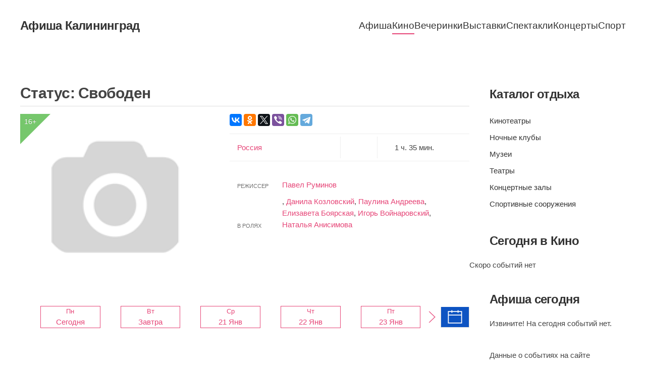

--- FILE ---
content_type: text/html; charset=utf-8
request_url: https://afisha-kaliningrad.ru/kino/event/6413
body_size: 6467
content:
<!DOCTYPE html>
<html lang="ru-ru" dir="ltr">
    <head>
        <meta name="viewport" content="width=device-width, initial-scale=1">
        <link rel="icon" href="/images/favicon.png" sizes="any">
                <link rel="apple-touch-icon" href="/images/favicon.png">
        <meta charset="utf-8" />
	<base href="https://afisha-kaliningrad.ru/kino/event/6413" />
	<meta name="description" content="Статус: Свободен - Никита и Афина — идеальная пара… Как палочки Твикс. Как Бред Питт и Анджелина Джоли. Но… только по мнению Никиты. Внезапно Афина сообщае..." />
	<meta name="generator" content="Joomla! - Open Source Content Management" />
	<title>Статус: Свободен - Кино - Афиша Калининграда - кинотеатры, театры, клубы, музеи</title>
	<link href="https://afisha-kaliningrad.ru/kino/event/6413" rel="canonical" />
	<link href="https://afisha-kaliningrad.ru/components/com_afisha/css/afisha.css" rel="stylesheet" />
	<link href="https://afisha-kaliningrad.ru/components/com_afisha/jq/fancybox3/jquery.fancybox.min.css" rel="stylesheet" />
	<link href="https://afisha-kaliningrad.ru/components/com_afisha/jq/flatpickr/flatpickr.min.css" rel="stylesheet" />
	<link href="https://afisha-kaliningrad.ru/components/com_afisha/jq/flatpickr/themes/airbnb.css" rel="stylesheet" />
	<link href="/templates/yootheme/css/theme.14.css?1736414510" rel="stylesheet" />
	<link href="/templates/yootheme/css/custom.css?4.4.12" rel="stylesheet" />
	<script src="/media/jui/js/jquery.min.js?f7eba845a2f8cd0464d2f833cd931aa2"></script>
	<script src="/media/jui/js/jquery-noconflict.js?f7eba845a2f8cd0464d2f833cd931aa2"></script>
	<script src="/media/jui/js/jquery-migrate.min.js?f7eba845a2f8cd0464d2f833cd931aa2"></script>
	<script src="/media/jui/js/bootstrap.min.js?f7eba845a2f8cd0464d2f833cd931aa2"></script>
	<script src="https://afisha-kaliningrad.ru/components/com_afisha/jq/flatpickr/flatpickr.min.js"></script>
	<script src="https://afisha-kaliningrad.ru/components/com_afisha/jq/flatpickr/l10n/ru.js"></script>
	<script src="/templates/yootheme/vendor/assets/uikit/dist/js/uikit.min.js?4.4.12"></script>
	<script src="/templates/yootheme/vendor/assets/uikit/dist/js/uikit-icons-design-bites.min.js?4.4.12"></script>
	<script src="/templates/yootheme/js/theme.js?4.4.12"></script>
	<script>

	        var flatpickrCalendar;
	        jQuery(document).ready(function () {
                flatpickrCalendar = flatpickr("#flatpickrDiv", {
                    locale: "ru",
					 disableMobile: "true",
                    dateFormat: "Y-m-d",
                    defaultDate: "",
                    clickOpens: false,
                    ignoredFocusElements:[document.body],
                    onChange: function(selectedDates, dateStr, instance) {
                        lnk = lnk.replace('dddate',dateStr);
                        document.location.href = lnk;
                    }
                });
            });
	        document.addEventListener('DOMContentLoaded', function() {
            Array.prototype.slice.call(document.querySelectorAll('a span[id^="cloak"]')).forEach(function(span) {
                span.innerText = span.textContent;
            });
        });
	</script>
	<script type="text/javascript" src="https://afisha-kaliningrad.ru/components/com_afisha/jq/fancybox3/jquery.fancybox.min.js"></script>
	<script src="https://afisha-kaliningrad.ru/components/com_afisha/jq/afisha.js"></script>
	<meta property="og:title" content="Статус: Свободен"/>
	<meta property="og:url" content="https://afisha-kaliningrad.ru/kino/event/6413" />
	<meta property="og:description" content="Никита и Афина — идеальная пара… Как палочки Твикс. Как Бред Питт и Анджелина Джоли. Но… только по мнению Никиты. Внезапно Афина сообщает, что уходит от него. Причём — к 40-летнему стоматологу. Никита не согласен с таким поворотом судьбы и обещает Афине, что вернёт её за неделю. Что готов сделать отчаянный стэндапер, чтобы вернуть свою любовь?"/>
	<meta property="og:image" content="https://afisha-kaliningrad.ru/cache/com_afisha/1ff3983aaf0d8098c4eb328a738aeb09_M.jpg"/>
	<script type='text/javascript'>jqjlat = jQuery.noConflict();</script>
	<script>window.yootheme ||= {}; var $theme = yootheme.theme = {"i18n":{"close":{"label":"Close"},"totop":{"label":"Back to top"},"marker":{"label":"Open"},"navbarToggleIcon":{"label":"Open menu"},"paginationPrevious":{"label":"Previous page"},"paginationNext":{"label":"Next page"},"searchIcon":{"toggle":"Open Search","submit":"Submit Search"},"slider":{"next":"Next slide","previous":"Previous slide","slideX":"Slide %s","slideLabel":"%s of %s"},"slideshow":{"next":"Next slide","previous":"Previous slide","slideX":"Slide %s","slideLabel":"%s of %s"},"lightboxPanel":{"next":"Next slide","previous":"Previous slide","slideLabel":"%s of %s","close":"Close"}}};</script>

    </head>
    <body class="">

        <div class="uk-hidden-visually uk-notification uk-notification-top-left uk-width-auto">
            <div class="uk-notification-message">
                <a href="#tm-main">Перейти к содержимому</a>
            </div>
        </div>

        
        
        <div class="tm-page">

                        


<header class="tm-header-mobile uk-hidden@m">


    
        <div class="uk-navbar-container">

            <div class="uk-container uk-container-expand">
                <nav class="uk-navbar" uk-navbar="{&quot;align&quot;:&quot;left&quot;,&quot;container&quot;:&quot;.tm-header-mobile&quot;,&quot;boundary&quot;:&quot;.tm-header-mobile .uk-navbar-container&quot;}">

                                        <div class="uk-navbar-left">

                        
                                                    <a uk-toggle href="#tm-dialog-mobile" class="uk-navbar-toggle">

        
        <div uk-navbar-toggle-icon></div>

        
    </a>
                        
                    </div>
                    
                                        <div class="uk-navbar-center">

                                                    <a href="https://afisha-kaliningrad.ru/" aria-label="Вернуться в начало" class="uk-logo uk-navbar-item">
    Афиша Калининград</a>
                        
                        
                    </div>
                    
                    
                </nav>
            </div>

        </div>

    



        <div id="tm-dialog-mobile" uk-offcanvas="container: true; overlay: true" mode="slide">
        <div class="uk-offcanvas-bar uk-flex uk-flex-column">

                        <button class="uk-offcanvas-close uk-close-large" type="button" uk-close uk-toggle="cls: uk-close-large; mode: media; media: @s"></button>
            
                        <div class="uk-margin-auto-bottom">
                
<div class="uk-panel" id="module-menu-dialog-mobile">

    
    
<ul class="uk-nav uk-nav-default">
    
	<li class="item-101"><a href="/">Афиша</a></li>
	<li class="item-115 uk-active"><a href="/kino">Кино</a></li>
	<li class="item-116"><a href="/events">Вечеринки</a></li>
	<li class="item-117"><a href="/exhibitions">Выставки</a></li>
	<li class="item-118"><a href="/performances">Спектакли</a></li>
	<li class="item-119"><a href="/concerts">Концерты</a></li>
	<li class="item-120"><a href="/sport">Спорт</a></li></ul>

</div>

            </div>
            
            
        </div>
    </div>
    
    
    

</header>




<header class="tm-header uk-visible@m">



        <div uk-sticky media="@m" cls-active="uk-navbar-sticky" sel-target=".uk-navbar-container">
    
        <div class="uk-navbar-container uk-navbar-primary">

            <div class="uk-container">
                <nav class="uk-navbar" uk-navbar="{&quot;align&quot;:&quot;left&quot;,&quot;container&quot;:&quot;.tm-header &gt; [uk-sticky]&quot;,&quot;boundary&quot;:&quot;.tm-header .uk-navbar-container&quot;}">

                                        <div class="uk-navbar-left">

                                                    <a href="https://afisha-kaliningrad.ru/" aria-label="Вернуться в начало" class="uk-logo uk-navbar-item">
    Афиша Калининград</a>
                        
                        
                        
                    </div>
                    
                    
                                        <div class="uk-navbar-right">

                                                    
<ul class="uk-navbar-nav">
    
	<li class="item-101"><a href="/">Афиша</a></li>
	<li class="item-115 uk-active"><a href="/kino">Кино</a></li>
	<li class="item-116"><a href="/events">Вечеринки</a></li>
	<li class="item-117"><a href="/exhibitions">Выставки</a></li>
	<li class="item-118"><a href="/performances">Спектакли</a></li>
	<li class="item-119"><a href="/concerts">Концерты</a></li>
	<li class="item-120"><a href="/sport">Спорт</a></li></ul>

                        
                                                    
                        
                    </div>
                    
                </nav>
            </div>

        </div>

        </div>
    







</header>

            
            

            <main id="tm-main"  class="tm-main uk-section uk-section-default" uk-height-viewport="expand: true">

                                <div class="uk-container">

                    
                    <div class="uk-grid" uk-grid>
                        <div class="uk-width-expand@m">

                    
                            
                
                <div id="system-message-container" data-messages="[]">
</div>

                

<script
type="text/javascript">var lnk = '/kino/dddate';</script>
<script type="text/javascript">var textwait = 'Пожалуйста подождите...';</script>




<script type="text/javascript">
	$afisha(window).load(function () {
				
		$afisha("#thumb_carousel").owlCarousel({
			items: 4,
			pagination: false,
			navigation: true,
			navigationText: ["Назад", "Вперед"]
		});
	});
	</script>

<div id="jl_main_category">
	<div itemscope itemtype="http://data-vocabulary.org/Review-aggregate"
	id="/kino/event/6413">
		<div class="event_name_vote">
			<h1 class="event_name"><span itemprop="itemreviewed">Статус: Свободен</span></h1>
			<div class="event_vote"></div>
			<div class="clearfix"></div>
		</div>
		
		<div id="evntdesc">
			
		<div uk-grid>
			<div class="uk-width-1-1@s uk-width-auto@m">
				<div class="item_image">
			
						<img itemprop="photo"
						src="https://afisha-kaliningrad.ru/cache/com_afisha/1ff3983aaf0d8098c4eb328a738aeb09_M.jpg"
						alt=""/>
				
										<span class="age_one">
                        <span>16+</span>
					</span>
									</div>			

			</div>
			
	
			
			<div class="uk-width-1-1@s uk-width-expand@m">
				<div>
										<div class="ya_social">
					<script src="https://yastatic.net/share2/share.js"></script>
					<div class="ya-share2" data-services="vkontakte,facebook,odnoklassniki,twitter,viber,whatsapp,telegram"></div>
					</div>
															<div class="clearfix"></div>
				</div>
				
									
				<div class="item_info">
										<div class="info_col maker_country"><a class="tag" href="/kino/search/4/c" title="Россия">
					Россия</a></div>
					<div class="info_col make_year"></div>
					<div
					class="info_col long_time"><i class="icon-time"></i>1 ч. 35 мин.</div>
				</div>
								
				<div class="item_list">
									</div>
				
				<div class="item_list">
										<div class="list_items_row uk-flex uk-flex-bottom">
						<div class="title_row">Режиссер</div>
						<div class="list_row"><a href="/kino/people/4654">Павел Руминов</a></div>
					</div>
										<div class="list_items_row uk-flex uk-flex-bottom">
						<div class="title_row">В ролях</div>
						<div class="list_row"><a href="/kino/people/"></a>, <a href="/kino/people/151">Данила Козловский</a>, <a href="/kino/people/3481">Паулина Андреева</a>, <a href="/kino/people/4655">Елизавета Боярская</a>, <a href="/kino/people/4656">Игорь Войнаровский</a>, <a href="/kino/people/4657">Наталья Анисимова</a></div>
					</div>
									</div>
				
				
				
			</div>
		</div>
			
			<div id="seances" class="item_section uk-section uk-section-small">
				
				<div class="uk-flex uk-flex-middle uk-margin-small-bottom">
<div class="uk-position-relative uk-padding uk-padding-remove-vertical" uk-slider="finite: true">

      
     <ul class="uk-slider-items uk-child-width-1-2 uk-child-width-1-3@s uk-child-width-1-5@m uk-grid ">
			<li class="li-timeline"> 
		<div class="uk-panel item date-slider ">
			<a class="link-calendar" href="/kino/event/6413/2026-01-19">
				<div class="uk-text-small">Пн</div>
				<div>Сегодня</div>
			</a>
		</div>
		</li>
			<li class="li-timeline"> 
		<div class="uk-panel item date-slider ">
			<a class="link-calendar" href="/kino/event/6413/2026-01-20">
				<div class="uk-text-small">Вт</div>
				<div>Завтра</div>
			</a>
		</div>
		</li>
			<li class="li-timeline"> 
		<div class="uk-panel item date-slider ">
			<a class="link-calendar" href="/kino/event/6413/2026-01-21">
				<div class="uk-text-small">Ср</div>
				<div>21 Янв</div>
			</a>
		</div>
		</li>
			<li class="li-timeline"> 
		<div class="uk-panel item date-slider ">
			<a class="link-calendar" href="/kino/event/6413/2026-01-22">
				<div class="uk-text-small">Чт</div>
				<div>22 Янв</div>
			</a>
		</div>
		</li>
			<li class="li-timeline"> 
		<div class="uk-panel item date-slider ">
			<a class="link-calendar" href="/kino/event/6413/2026-01-23">
				<div class="uk-text-small">Пт</div>
				<div>23 Янв</div>
			</a>
		</div>
		</li>
			<li class="li-timeline"> 
		<div class="uk-panel item date-slider ">
			<a class="link-calendar" href="/kino/event/6413/2026-01-24">
				<div class="uk-text-small">Сб</div>
				<div>24 Янв</div>
			</a>
		</div>
		</li>
			<li class="li-timeline"> 
		<div class="uk-panel item date-slider ">
			<a class="link-calendar" href="/kino/event/6413/2026-01-25">
				<div class="uk-text-small">Вс</div>
				<div>25 Янв</div>
			</a>
		</div>
		</li>
			<li class="li-timeline"> 
		<div class="uk-panel item date-slider ">
			<a class="link-calendar" href="/kino/event/6413/2026-01-26">
				<div class="uk-text-small">Пн</div>
				<div>26 Янв</div>
			</a>
		</div>
		</li>
			<li class="li-timeline"> 
		<div class="uk-panel item date-slider ">
			<a class="link-calendar" href="/kino/event/6413/2026-01-27">
				<div class="uk-text-small">Вт</div>
				<div>27 Янв</div>
			</a>
		</div>
		</li>
			<li class="li-timeline"> 
		<div class="uk-panel item date-slider ">
			<a class="link-calendar" href="/kino/event/6413/2026-01-28">
				<div class="uk-text-small">Ср</div>
				<div>28 Янв</div>
			</a>
		</div>
		</li>
			<li class="li-timeline"> 
		<div class="uk-panel item date-slider ">
			<a class="link-calendar" href="/kino/event/6413/2026-01-29">
				<div class="uk-text-small">Чт</div>
				<div>29 Янв</div>
			</a>
		</div>
		</li>
			<li class="li-timeline"> 
		<div class="uk-panel item date-slider ">
			<a class="link-calendar" href="/kino/event/6413/2026-01-30">
				<div class="uk-text-small">Пт</div>
				<div>30 Янв</div>
			</a>
		</div>
		</li>
			<li class="li-timeline"> 
		<div class="uk-panel item date-slider ">
			<a class="link-calendar" href="/kino/event/6413/2026-01-31">
				<div class="uk-text-small">Сб</div>
				<div>31 Янв</div>
			</a>
		</div>
		</li>
			<li class="li-timeline"> 
		<div class="uk-panel item date-slider ">
			<a class="link-calendar" href="/kino/event/6413/2026-02-01">
				<div class="uk-text-small">Вс</div>
				<div>01 Фев</div>
			</a>
		</div>
		</li>
			<li class="li-timeline"> 
		<div class="uk-panel item date-slider ">
			<a class="link-calendar" href="/kino/event/6413/2026-02-02">
				<div class="uk-text-small">Пн</div>
				<div>02 Фев</div>
			</a>
		</div>
		</li>
		 </ul>
    

    <a class="uk-position-center-left  uk-hidden-hover" href="#" uk-slidenav-previous uk-slider-item="previous"></a>
    <a class="uk-position-center-right  uk-hidden-hover" href="#" uk-slidenav-next uk-slider-item="next"></a>




 

</div>

    <div class="bfh-datepicker jl_afisha_datepicker" data-format="y-m-d">
        <div id="flatpickrDiv" onclick="flatpickrCalendar.toggle();">
            
         
			<span uk-icon="icon: calendar; ratio: 3"></span>
            <input type="text" style="display:none;" id="dtpcker">
        </div>
        <div class="bfh-datepicker-calendar">
            <div class="jlcalendar"></div>
        </div>
    </div>
  </div> 
<div id="calendWait" style="display: none;">
	<img src="/components/com_afisha/images/ajax-loader.gif" alt="wait">
</div>								
							</div>
			
			
			
						<div id="item_description" class="item_section">
				<h3 class="item_subtitles">Описание</h3>
				<p>Никита и Афина — идеальная пара… Как палочки Твикс. Как Бред Питт и Анджелина Джоли. Но… только по мнению Никиты. Внезапно Афина сообщает, что уходит от него. Причём — к 40-летнему стоматологу. Никита не согласен с таким поворотом судьбы и обещает Афине, что вернёт её за неделю. Что готов сделать отчаянный стэндапер, чтобы вернуть свою любовь?</p>			</div>
						
												
			
			
						
						
			
						
						
						
			<div class="clearfix"></div>
		</div>
	</div>
</div>
<rb:rich key="4a412115-779b-47d2-9e34-1adf91548c5c" xmlns:rb="https://kassa.rambler.ru"></rb:rich>
<script type="text/javascript" src="https://kassa.rambler.ru/s/widget/js/TicketManager.js"></script>
		

                
                                                </div>

                        
<aside id="tm-sidebar" class="tm-sidebar uk-width-1-4@m">
    
<div class="uk-grid uk-child-width-1-1" uk-grid>    <div>
<div class="uk-panel" id="module-116">

    
    <div class="content"><script type="text/javascript">
<!--
var _acic={dataProvider:10,allowCookieMatch:false};(function(){var e=document.createElement("script");e.type="text/javascript";e.async=true;e.src="https://www.acint.net/aci.js";var t=document.getElementsByTagName("script")[0];t.parentNode.insertBefore(e,t)})()
//-->
</script><!--3630579879342--><div id='ouBW_3630579879342'></div></div>
</div>
</div>    <div>
<div class="uk-panel style-header color-color" id="module-88">

    
        <h3>

                Каталог отдыха        
        </h3>

    
    
<ul class="menu uk-nav uk-nav-default">
    
	<li class="item-121"><a href="/cinema">Кинотеатры</a></li>
	<li class="item-122"><a href="/clubs">Ночные клубы</a></li>
	<li class="item-123"><a href="/museums">Музеи</a></li>
	<li class="item-124"><a href="/theaters">Театры</a></li>
	<li class="item-125"><a href="/concert-halls">Концертные залы</a></li>
	<li class="item-126"><a href="/sports-facilities">Спортивные сооружения</a></li></ul>

</div>
</div>    <div>
<div class="uk-panel" id="module-101">

    
        <h3>

                Сегодня в Кино        
        </h3>

    
    <div uk-grid>	
	Скоро событий нет</div>	
</div>
</div>    <div>
<div class="uk-panel" id="module-119">

    
        <h3>

                Афиша сегодня        
        </h3>

    
    <style type="text/css">
	.clearfix{*zoom:1;}
	.clearfix:before,.clearfix:after{display:table;line-height:0;content:"";}
	.clearfix:after{clear:both;}
	.inpast{background: none repeat scroll 0 0 #BABABA !important; color: #FFFFFF !important; text-decoration: none !important;}
	.afisha_universal_1{}
	.afisha_universal_1 ul{margin:0;padding:0;list-style:none;}
	.afisha_universal_1 li{margin:0 0 10px;padding:0 0 5px;border-bottom:1px #eee solid;}
	.afisha_universal_1 li:last-child{margin:0;padding:0;border-bottom:0 none;}
	.afisha_universal_1_thumb,.afisha_universal_1_desc{width:30%;margin-right:5%;float:left;overflow:hidden;}
	.afisha_universal_1_thumb img{max-width:100%;}
	.afisha_universal_1_desc{width:65%;margin-right:0;}
	.afisha_universal_1_desc .times{margin-top:10px;font-size:10px;}
	.afisha_universal_1_desc .times span{margin-right:5px;}
</style>

<div class="afisha_universal_1">
	<ul>
		
		<li class="afisha_empty">Извините! На сегодня событий нет.</li>
		
	</ul>
</div>
</div>
</div>    <div>
<div class="uk-panel" id="module-97">

    
    
<div class="uk-margin-remove-last-child custom" ><p>Данные о событиях на сайте предоставлены из открытых источников, сервис по продаже билетов работает через возможности предоставленные компанией Рамблер, подробнее о заказе и возврате билетов вы можете прочитать на странице <a href="/bilet">как купить билет</a>.</p>
<p>Если вы нашли ошибку или хотите разместить анонс события на нашем сайте, то вы можете связаться с нами, через контакты указанные в разделе <a href="/contact">контакты</a>.</p>
<p>&nbsp;</p></div>

</div>
</div></div>
</aside>

                    </div>
                     
                </div>
                
            </main>

            

                        <footer>
                <!-- Builder #footer -->
<div class="uk-section-default uk-section">
    
        
        
        
            
                                <div class="uk-container">                
                    <div class="uk-grid tm-grid-expand uk-grid-margin" uk-grid>
<div class="uk-width-1-2@m">
    
        
            
            
            
                
                    <div><div>&copy;  <a href="/">Афиша Калининград</a>, 2013<script>new Date().getFullYear()>2013&&document.write("-"+new Date().getFullYear());</script></div>
<div>Разработано <a rel="nofollow"  href="http://web-easy.org/">Web-Easy</a></div></div>
                
            
        
    
</div>
<div class="uk-width-1-2@m">
    
        
            
            
            
                
                    
<div class="uk-panel uk-margin-remove-top">
    
    
<ul class="uk-subnav" uk-dropnav="{&quot;boundary&quot;:&quot;false&quot;,&quot;container&quot;:&quot;body&quot;}">
    
	<li class="item-137"><a href="/sitemap">Карта сайта</a></li>
	<li class="item-138"><a href="/contact">Контакты</a></li>
	<li class="item-139"><a href="/about-us">О нас</a></li>
	<li class="item-693"><a href="/bilet">Как купить билет?</a></li></ul>

</div><div><!-- Yandex.Metrika counter -->
<script type="text/javascript" >
    (function (d, w, c) {
        (w[c] = w[c] || []).push(function() {
            try {
                w.yaCounter21776173 = new Ya.Metrika({
                    id:21776173,
                    clickmap:true,
                    trackLinks:true,
                    accurateTrackBounce:true,
                    webvisor:true
                });
            } catch(e) { }
        });

        var n = d.getElementsByTagName("script")[0],
            s = d.createElement("script"),
            f = function () { n.parentNode.insertBefore(s, n); };
        s.type = "text/javascript";
        s.async = true;
        s.src = "https://mc.yandex.ru/metrika/watch.js";

        if (w.opera == "[object Opera]") {
            d.addEventListener("DOMContentLoaded", f, false);
        } else { f(); }
    })(document, window, "yandex_metrika_callbacks");
</script>
<noscript><div><img src="https://mc.yandex.ru/watch/21776173" style="position:absolute; left:-9999px;" alt="" /></div></noscript>
<!-- /Yandex.Metrika counter --></div>
                
            
        
    
</div></div>
                                </div>                
            
        
    
</div>            </footer>
            
        </div>

        
        

    </body>
</html>


--- FILE ---
content_type: text/css
request_url: https://afisha-kaliningrad.ru/templates/yootheme/css/custom.css?4.4.12
body_size: 833
content:
#jl_main_category td > span.msg_rpice {
    display: inline-flex;
    margin-bottom: 0px; 
}
#seances .table td span {float: left;}
.msg_rpice a:hover {text-decoration: none; color: #FFF;}
.msg_rpice a {text-decoration: none; color: #FFF;}
span.badge-warning.msg_rpice.buyTicket:hover {background-color: #158be1;}
.msg_rpice.buyTicket {background-color: #faa732;}
span.msg_rpice {background-color: #b1b1b1;}
.afishaname {width: 30%;}
.afishaprice {width: 15%;}
span.badge-warning.msg_rpice {background-color: #faa732;}

.afisha_universal_custom .afisha_universal_1_thumb img {
    min-width: 210px;
}

#jl_main_category td > span.msg_rpice {
    display: inline-flex!important;
}

#jl_main_category .seanses_times > span {
    display: inline-flex!important;
}

.times b {
    display: block;
}



span.badge-warning.msg_rpice {
    
    padding: 0 5px;
}

.thumbnail {
    display: block;
}

.jl_afisha_datepicker {
	position: unset;
}

#jl_main_category .seanses_times > span.msg_rpice {
	display: none;
}

#jl_main_category td > span.msg_rpice {
	float: none;
    display: inline-block;
}

#jl_main_category {
    margin-top: 0;
}

#jl_main_category .event_name_vote {
    margin: 0px 0 15px;
}

.age_one {
    top: 0;
    left: 0;
}
#jl_main_category .event_ip_1_img img, #jl_main_category .item_image img {
	    margin: 0;
}

#jl_main_category .event_ip_1_img, #jl_main_category .item_image {

    padding: 0;
    border: 0;
}

dt.article-info-term {
    display: none;
}

#jl_main_category .title_row, #jl_main_category .list_row {
    float: none; 
}

.timetable {
    display: flex;
    flex-direction: row;
    flex-wrap: wrap;
	    list-style: none;
}

.timetable__item {
    position: relative;
    box-sizing: border-box;
    margin: 0 16px 32px 0;
    width: 64px;
    height: 32px;
    border: 1px solid;
    border-radius: 3px;
    color: #FFF;
    text-align: center;

    -webkit-user-select: none;
    -moz-user-select: none;
    -ms-user-select: none;
    user-select: none;
	display: block;
}

.msg_rpice.buyTicket {
	    background-color: #0050ff;
}

.msg_rpice.buyTicket:hover{
	background-color: #0037b1;
	color: #dadada;
    text-decoration: none;
}

.timetable__item-time {
    display: flex;
    justify-content: center;
    align-items: center;
    height: 100%;
    font-size: 14px;
}

.timetable__item-price {
    position: absolute;
    top: 100%;
    display: block;
    padding-top: 7px;
    width: 100%;
    color: #858585;
    text-align: center;
    letter-spacing: 0;
    font-size: 11px;
    line-height: 12.5px;
}

a#showallschedule {
    text-align: center;
    display: block;
    border: 1px solid;
    border-radius: 3px;
    padding: 4px;
	text-decoration: none;
}

a#showallschedule:hover {
	color: #858585;
}

#seances .table_date_day_name {
    margin-left: 10px;
}

a.link-calendar {
    display: block;
    text-align: center;
    border: 1px solid;
    text-decoration: none;
}

.jl_afisha_datepicker {
    height: auto;
}
